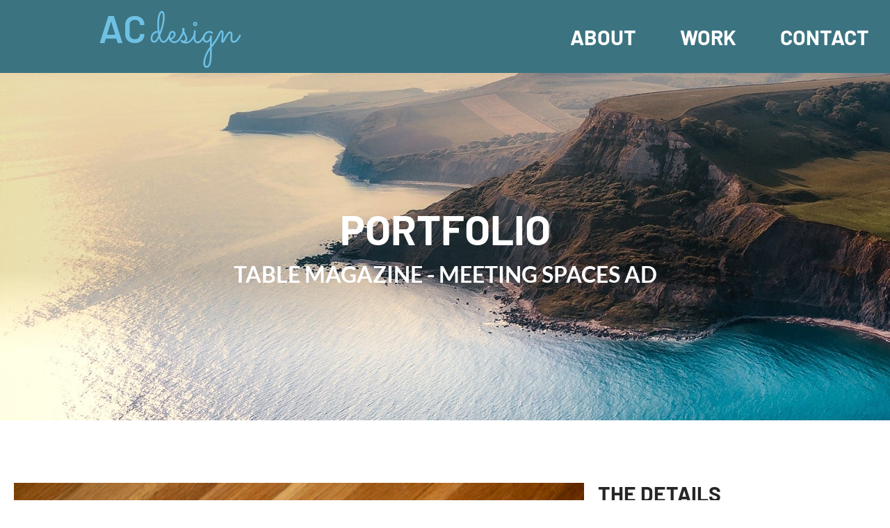

--- FILE ---
content_type: text/css
request_url: https://amandacdesigns.com/wp-content/uploads/elementor/css/post-1140.css?ver=1768428654
body_size: -16
content:
.elementor-kit-1140{--e-global-color-primary:#6EC1E4;--e-global-color-secondary:#54595F;--e-global-color-text:#7A7A7A;--e-global-color-accent:#61CE70;--e-global-color-26c37570:#4054B2;--e-global-color-5f803959:#23A455;--e-global-color-712efa43:#000;--e-global-color-37824c4d:#FFF;--e-global-typography-primary-font-family:"Roboto";--e-global-typography-primary-font-weight:600;--e-global-typography-text-font-family:"Open Sans";--e-global-typography-text-font-size:18px;--e-global-typography-text-font-weight:400;--e-global-typography-accent-font-family:"Roboto";--e-global-typography-accent-font-weight:500;font-family:"Lato", Sans-serif;font-size:16px;font-weight:400;}.elementor-kit-1140 e-page-transition{background-color:#FFBC7D;}.elementor-kit-1140 h2{font-family:"Barlow", Sans-serif;font-weight:700;text-transform:uppercase;}.elementor-section.elementor-section-boxed > .elementor-container{max-width:1500px;}.e-con{--container-max-width:1500px;}@media(max-width:1024px){.elementor-section.elementor-section-boxed > .elementor-container{max-width:1024px;}.e-con{--container-max-width:1024px;}}@media(max-width:767px){.elementor-section.elementor-section-boxed > .elementor-container{max-width:767px;}.e-con{--container-max-width:767px;}}

--- FILE ---
content_type: text/css
request_url: https://amandacdesigns.com/wp-content/uploads/elementor/css/post-1960.css?ver=1768454417
body_size: 537
content:
.elementor-1960 .elementor-element.elementor-element-5355feee:not(.elementor-motion-effects-element-type-background), .elementor-1960 .elementor-element.elementor-element-5355feee > .elementor-motion-effects-container > .elementor-motion-effects-layer{background-image:url("https://amandacdesigns.com/wp-content/uploads/2019/07/aerial-view-beach-beautiful-462162.jpg");background-position:0px -220px;}.elementor-1960 .elementor-element.elementor-element-5355feee > .elementor-background-overlay{background-color:transparent;background-image:radial-gradient(at center center, #FFFFFFCF 0%, #000000E8 83%);opacity:0.79;transition:background 0.3s, border-radius 0.3s, opacity 0.3s;}.elementor-1960 .elementor-element.elementor-element-5355feee > .elementor-container{min-height:500px;}.elementor-1960 .elementor-element.elementor-element-5355feee{transition:background 0.3s, border 0.3s, border-radius 0.3s, box-shadow 0.3s;}.elementor-1960 .elementor-element.elementor-element-3fa90747{text-align:center;}.elementor-1960 .elementor-element.elementor-element-3fa90747 .elementor-heading-title{font-family:"Barlow", Sans-serif;font-size:60px;font-weight:700;text-transform:uppercase;color:#ffffff;}.elementor-1960 .elementor-element.elementor-element-7696f948{text-align:center;}.elementor-1960 .elementor-element.elementor-element-7696f948 .elementor-heading-title{font-family:"Lato", Sans-serif;font-weight:700;color:#ffffff;}.elementor-1960 .elementor-element.elementor-element-34230fc > .elementor-widget-container{margin:0px 0px 0px 0px;}.elementor-1960 .elementor-element.elementor-element-34230fc{text-align:center;}.elementor-1960 .elementor-element.elementor-element-34230fc .elementor-heading-title{font-family:"Roboto", Sans-serif;font-size:20px;font-weight:300;line-height:24px;color:#ffffff;}.elementor-1960 .elementor-element.elementor-element-6efa67b2{--spacer-size:50px;}.elementor-1960 .elementor-element.elementor-element-4ec13a08 .elementor-heading-title{font-family:"Barlow", Sans-serif;font-size:30px;font-weight:700;text-transform:uppercase;}.elementor-1960 .elementor-element.elementor-element-18cb11a0{font-family:"Lato", Sans-serif;font-size:16px;font-weight:400;}.elementor-1960 .elementor-element.elementor-element-79da6186 .elementor-button{background-color:#4cb3cd;font-family:"Barlow", Sans-serif;font-size:16px;font-weight:500;text-transform:uppercase;text-shadow:0px 0px 10px rgba(0,0,0,0.3);fill:#ffffff;color:#ffffff;}.elementor-1960 .elementor-element.elementor-element-79da6186 .elementor-button:hover, .elementor-1960 .elementor-element.elementor-element-79da6186 .elementor-button:focus{background-color:#3c7381;color:#ffffff;}.elementor-1960 .elementor-element.elementor-element-79da6186 .elementor-button:hover svg, .elementor-1960 .elementor-element.elementor-element-79da6186 .elementor-button:focus svg{fill:#ffffff;}.elementor-1960 .elementor-element.elementor-element-47763295 > .elementor-background-overlay{background-color:rgba(122,122,122,0.28);opacity:0.5;transition:background 0.3s, border-radius 0.3s, opacity 0.3s;}.elementor-1960 .elementor-element.elementor-element-47763295{transition:background 0.3s, border 0.3s, border-radius 0.3s, box-shadow 0.3s;margin-top:0px;margin-bottom:0px;padding:0px 0px 030px 0px;}.elementor-1960 .elementor-element.elementor-element-7aa6e47c > .elementor-widget-container{margin:20px 0px 20px 20px;}.elementor-1960 .elementor-element.elementor-element-7aa6e47c{text-align:center;}.elementor-1960 .elementor-element.elementor-element-7aa6e47c .elementor-heading-title{font-family:"Barlow", Sans-serif;font-size:30px;font-weight:700;text-transform:uppercase;}.elementor-1960 .elementor-element.elementor-element-475f0f7e .gallery-item .gallery-caption{text-align:center;}.elementor-1960 .elementor-element.elementor-element-365435eb{--spacer-size:50px;}.elementor-1960 .elementor-element.elementor-element-6b8cd554:not(.elementor-motion-effects-element-type-background), .elementor-1960 .elementor-element.elementor-element-6b8cd554 > .elementor-motion-effects-container > .elementor-motion-effects-layer{background-color:#000000;background-image:url("https://amandacdesigns.com/wp-content/uploads/2019/07/pricing.jpg");background-position:center left;}.elementor-1960 .elementor-element.elementor-element-6b8cd554 > .elementor-background-overlay{background-color:rgba(122,122,122,0.68);opacity:0.5;transition:background 0.3s, border-radius 0.3s, opacity 0.3s;}.elementor-1960 .elementor-element.elementor-element-6b8cd554{transition:background 0.3s, border 0.3s, border-radius 0.3s, box-shadow 0.3s;padding:70px 0px 70px 0px;}.elementor-bc-flex-widget .elementor-1960 .elementor-element.elementor-element-2f6a0146.elementor-column .elementor-widget-wrap{align-items:center;}.elementor-1960 .elementor-element.elementor-element-2f6a0146.elementor-column.elementor-element[data-element_type="column"] > .elementor-widget-wrap.elementor-element-populated{align-content:center;align-items:center;}.elementor-1960 .elementor-element.elementor-element-4fbda2e1{text-align:start;}.elementor-1960 .elementor-element.elementor-element-4fbda2e1 .elementor-heading-title{font-family:"Barlow", Sans-serif;font-size:24px;font-weight:700;text-transform:uppercase;color:#ffffff;}.elementor-bc-flex-widget .elementor-1960 .elementor-element.elementor-element-48cae7a7.elementor-column .elementor-widget-wrap{align-items:center;}.elementor-1960 .elementor-element.elementor-element-48cae7a7.elementor-column.elementor-element[data-element_type="column"] > .elementor-widget-wrap.elementor-element-populated{align-content:center;align-items:center;}.elementor-1960 .elementor-element.elementor-element-67b10d9c .elementor-button{background-color:#4cb3cd;font-family:"Barlow", Sans-serif;font-size:16px;font-weight:700;text-transform:uppercase;line-height:1.42857143em;text-shadow:0px 0px 10px rgba(0,0,0,0.3);fill:#ffffff;color:#ffffff;}.elementor-1960 .elementor-element.elementor-element-67b10d9c .elementor-button:hover, .elementor-1960 .elementor-element.elementor-element-67b10d9c .elementor-button:focus{background-color:#3c7381;color:#ffffff;}.elementor-1960 .elementor-element.elementor-element-67b10d9c .elementor-button:hover svg, .elementor-1960 .elementor-element.elementor-element-67b10d9c .elementor-button:focus svg{fill:#ffffff;}@media(min-width:768px){.elementor-1960 .elementor-element.elementor-element-2f6a0146{width:80%;}.elementor-1960 .elementor-element.elementor-element-48cae7a7{width:20%;}}@media(max-width:1024px){.elementor-1960 .elementor-element.elementor-element-5355feee:not(.elementor-motion-effects-element-type-background), .elementor-1960 .elementor-element.elementor-element-5355feee > .elementor-motion-effects-container > .elementor-motion-effects-layer{background-position:center center;}}@media(max-width:767px){.elementor-1960 .elementor-element.elementor-element-6b8cd554{padding:45px 0px 45px 0px;}.elementor-1960 .elementor-element.elementor-element-4fbda2e1{text-align:center;}.elementor-1960 .elementor-element.elementor-element-4fbda2e1 .elementor-heading-title{font-size:22px;}}

--- FILE ---
content_type: text/css
request_url: https://amandacdesigns.com/wp-content/uploads/elementor/css/post-1307.css?ver=1768428655
body_size: 191
content:
.elementor-1307 .elementor-element.elementor-element-adbcf84:not(.elementor-motion-effects-element-type-background), .elementor-1307 .elementor-element.elementor-element-adbcf84 > .elementor-motion-effects-container > .elementor-motion-effects-layer{background-color:#3C7381;}.elementor-1307 .elementor-element.elementor-element-adbcf84{transition:background 0.3s, border 0.3s, border-radius 0.3s, box-shadow 0.3s;}.elementor-1307 .elementor-element.elementor-element-adbcf84 > .elementor-background-overlay{transition:background 0.3s, border-radius 0.3s, opacity 0.3s;}.elementor-1307 .elementor-element.elementor-element-0ea70a0 .elementor-column-gap-custom .elementor-column > .elementor-element-populated{padding:3px;}.elementor-1307 .elementor-element.elementor-element-0ea70a0{padding:0px 0px 10px 0px;}.elementor-1307 .elementor-element.elementor-element-d74bf7e{text-align:end;}.elementor-1307 .elementor-element.elementor-element-d74bf7e .elementor-heading-title{font-size:55px;font-weight:600;color:var( --e-global-color-primary );}.elementor-1307 .elementor-element.elementor-element-fd5112d .elementor-heading-title{font-family:"Sacramento", Sans-serif;font-size:69px;font-weight:400;text-transform:lowercase;color:#6EC1E4;}.elementor-1307 .elementor-element.elementor-element-4c90488 > .elementor-widget-container{padding:20px 0px 0px 0px;}.elementor-1307 .elementor-element.elementor-element-4c90488 .elementor-menu-toggle{margin:0 auto;}.elementor-1307 .elementor-element.elementor-element-4c90488 .elementor-nav-menu .elementor-item{font-family:"Barlow", Sans-serif;font-size:30px;font-weight:700;text-transform:uppercase;}.elementor-1307 .elementor-element.elementor-element-4c90488 .elementor-nav-menu--main .elementor-item{color:#FFFFFF;fill:#FFFFFF;}.elementor-1307 .elementor-element.elementor-element-4c90488 .elementor-nav-menu--main .elementor-item:hover,
					.elementor-1307 .elementor-element.elementor-element-4c90488 .elementor-nav-menu--main .elementor-item.elementor-item-active,
					.elementor-1307 .elementor-element.elementor-element-4c90488 .elementor-nav-menu--main .elementor-item.highlighted,
					.elementor-1307 .elementor-element.elementor-element-4c90488 .elementor-nav-menu--main .elementor-item:focus{color:#FFFFFF;fill:#FFFFFF;}.elementor-1307 .elementor-element.elementor-element-4c90488{--e-nav-menu-horizontal-menu-item-margin:calc( 23px / 2 );}.elementor-1307 .elementor-element.elementor-element-4c90488 .elementor-nav-menu--main:not(.elementor-nav-menu--layout-horizontal) .elementor-nav-menu > li:not(:last-child){margin-bottom:23px;}.elementor-theme-builder-content-area{height:400px;}.elementor-location-header:before, .elementor-location-footer:before{content:"";display:table;clear:both;}@media(max-width:767px){.elementor-1307 .elementor-element.elementor-element-d74bf7e{text-align:center;}.elementor-1307 .elementor-element.elementor-element-477c4e5{width:100%;}.elementor-1307 .elementor-element.elementor-element-477c4e5.elementor-column > .elementor-widget-wrap{justify-content:center;}.elementor-1307 .elementor-element.elementor-element-fd5112d{text-align:center;}}

--- FILE ---
content_type: text/css
request_url: https://amandacdesigns.com/wp-content/uploads/elementor/css/post-1309.css?ver=1768428655
body_size: 173
content:
.elementor-1309 .elementor-element.elementor-element-5326c7d:not(.elementor-motion-effects-element-type-background), .elementor-1309 .elementor-element.elementor-element-5326c7d > .elementor-motion-effects-container > .elementor-motion-effects-layer{background-color:#161A1EED;}.elementor-1309 .elementor-element.elementor-element-5326c7d{transition:background 0.3s, border 0.3s, border-radius 0.3s, box-shadow 0.3s;padding:43px 0px 29px 0px;}.elementor-1309 .elementor-element.elementor-element-5326c7d > .elementor-background-overlay{transition:background 0.3s, border-radius 0.3s, opacity 0.3s;}.elementor-1309 .elementor-element.elementor-element-3efdace{font-family:"Barlow", Sans-serif;font-size:26px;font-weight:700;text-transform:uppercase;line-height:0.1em;color:#FFFFFF;}.elementor-1309 .elementor-element.elementor-element-fbcc25a .elementor-menu-toggle{margin:0 auto;}.elementor-1309 .elementor-element.elementor-element-fbcc25a .elementor-nav-menu .elementor-item{font-family:"Open Sans", Sans-serif;font-size:18px;font-weight:400;}.elementor-1309 .elementor-element.elementor-element-fbcc25a .elementor-nav-menu--main .elementor-item{color:#6EC1E4;fill:#6EC1E4;padding-top:4px;padding-bottom:4px;}.elementor-1309 .elementor-element.elementor-element-59b06aa{font-size:26px;line-height:0.1em;}.elementor-1309 .elementor-element.elementor-element-eae6d76{font-family:var( --e-global-typography-text-font-family ), Sans-serif;font-size:var( --e-global-typography-text-font-size );font-weight:var( --e-global-typography-text-font-weight );color:var( --e-global-color-text );}.elementor-1309 .elementor-element.elementor-element-5bdd27c .elementor-repeater-item-161e096.elementor-social-icon i{color:#FFFFFF;}.elementor-1309 .elementor-element.elementor-element-5bdd27c .elementor-repeater-item-161e096.elementor-social-icon svg{fill:#FFFFFF;}.elementor-1309 .elementor-element.elementor-element-5bdd27c{--grid-template-columns:repeat(0, auto);--grid-column-gap:5px;--grid-row-gap:0px;}.elementor-1309 .elementor-element.elementor-element-5bdd27c .elementor-widget-container{text-align:left;}.elementor-1309 .elementor-element.elementor-element-5bdd27c .elementor-social-icon{background-color:#6EC1E4;}.elementor-1309 .elementor-element.elementor-element-5bdd27c .elementor-social-icon i{color:#FFFFFF;}.elementor-1309 .elementor-element.elementor-element-5bdd27c .elementor-social-icon svg{fill:#FFFFFF;}.elementor-theme-builder-content-area{height:400px;}.elementor-location-header:before, .elementor-location-footer:before{content:"";display:table;clear:both;}@media(max-width:1024px){.elementor-1309 .elementor-element.elementor-element-eae6d76{font-size:var( --e-global-typography-text-font-size );}}@media(max-width:767px){.elementor-1309 .elementor-element.elementor-element-eae6d76{font-size:var( --e-global-typography-text-font-size );}}